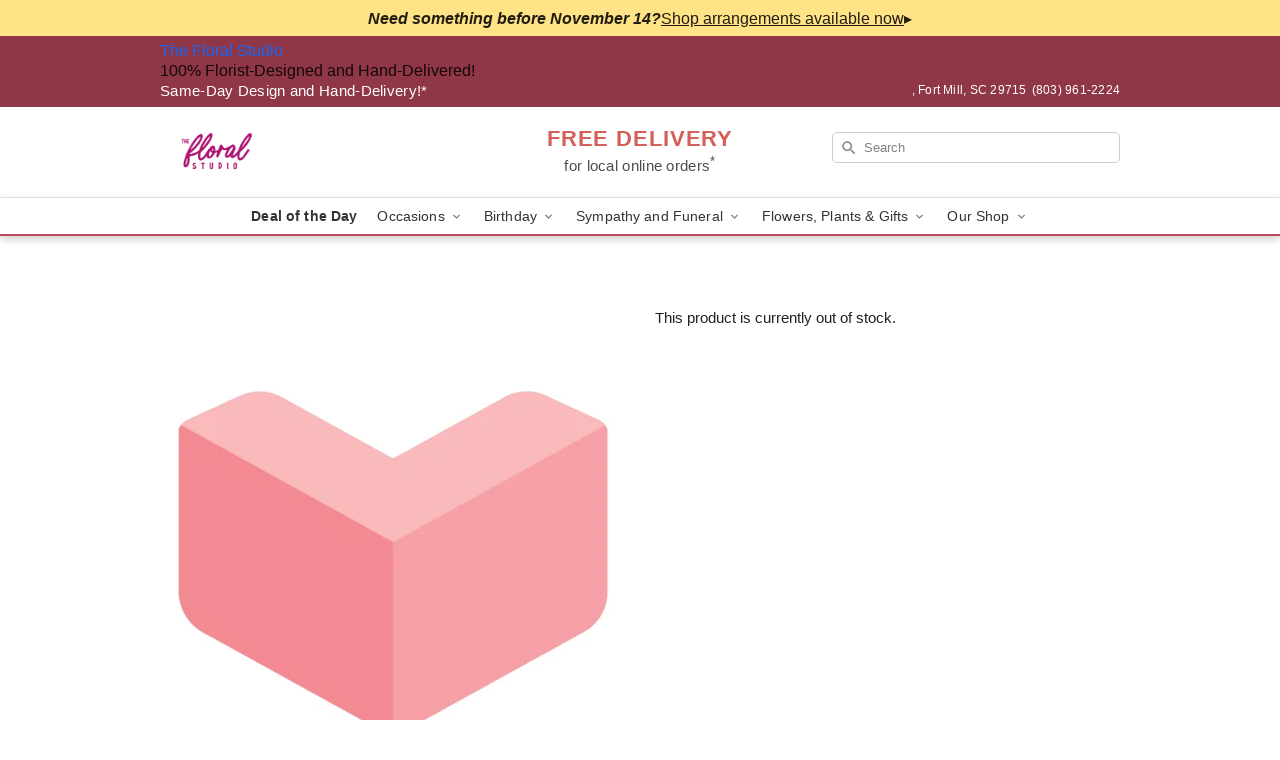

--- FILE ---
content_type: text/html; charset=UTF-8
request_url: https://www.fortmillsflorist.com/storefronts/datesClosed?fcplus=0
body_size: 661
content:
{"no_delivery_dates":["2025-01-01","2025-01-02","2025-01-10","2025-01-17","2025-01-22","2025-02-07","2025-02-13","2025-02-14","2025-02-19","2025-02-20","2025-03-07","2025-03-14","2025-04-02","2025-05-08","2025-05-09","2025-05-26","2025-05-27","2025-06-06","2025-06-17","2025-06-27","2025-07-03","2025-07-04","2025-07-05","2025-07-06","2025-07-07","2025-07-11","2025-08-19","2025-10-24","2025-10-28","2025-10-29","2025-10-30","2025-10-31","2025-11-01","2025-11-02","2025-11-03","2025-11-08","2025-11-09","2025-11-10","2025-11-15","2025-11-16","2025-11-17","2025-11-22","2025-11-23","2025-11-24","2025-11-29","2025-11-30","2025-12-01","2025-12-06","2025-12-07","2025-12-08","2025-12-13","2025-12-14","2025-12-15","2025-12-20","2025-12-21","2025-12-22","2025-12-27","2025-12-28","2025-12-29","2026-01-03","2026-01-04","2026-01-05","2026-01-10","2026-01-11","2026-01-12","2026-01-17","2026-01-18","2026-01-19","2026-01-24","2026-01-25","2026-01-26","2026-01-31","2026-02-01","2026-02-02","2026-02-07","2026-02-08","2026-02-09","2026-02-14","2026-02-15","2026-02-16","2026-02-21","2026-02-22","2026-02-23","2025-11-04","2025-11-05","2025-11-06","2025-11-07","2025-11-08","2025-11-09","2025-11-10","2025-11-11","2025-11-12","2025-11-13"],"no_pickup_dates":["2025-01-01","2025-01-02","2025-01-10","2025-01-17","2025-01-22","2025-02-07","2025-02-13","2025-02-14","2025-02-19","2025-02-20","2025-03-07","2025-03-14","2025-04-02","2025-05-08","2025-05-09","2025-05-26","2025-05-27","2025-06-06","2025-06-17","2025-06-27","2025-07-03","2025-07-04","2025-07-05","2025-07-06","2025-07-07","2025-07-11","2025-08-19","2025-10-24","2025-10-28","2025-10-29","2025-10-30","2025-10-31","2025-11-01","2025-11-02","2025-11-03","2025-11-04","2025-11-05","2025-11-06","2025-11-07","2025-11-08","2025-11-09","2025-11-10","2025-11-11","2025-11-12","2025-11-13","2025-11-14","2025-11-15","2025-11-16","2025-11-17","2025-11-18","2025-11-19","2025-11-20","2025-11-21","2025-11-22","2025-11-23","2025-11-24","2025-11-25","2025-11-26","2025-11-27","2025-11-28","2025-11-29","2025-11-30","2025-12-01","2025-12-02","2025-12-03","2025-12-04","2025-12-05","2025-12-06","2025-12-07","2025-12-08","2025-12-09","2025-12-10","2025-12-11","2025-12-12","2025-12-13","2025-12-14","2025-12-15","2025-12-16","2025-12-17","2025-12-18","2025-12-19","2025-12-20","2025-12-21","2025-12-22","2025-12-23","2025-12-24","2025-12-25","2025-12-26","2025-12-27","2025-12-28","2025-12-29","2025-12-30","2025-12-31","2026-01-01","2026-01-02","2026-01-03","2026-01-04","2026-01-05","2026-01-06","2026-01-07","2026-01-08","2026-01-09","2026-01-10","2026-01-11","2026-01-12","2026-01-13","2026-01-14","2026-01-15","2026-01-16","2026-01-17","2026-01-18","2026-01-19","2026-01-20","2026-01-21","2026-01-22","2026-01-23","2026-01-24","2026-01-25","2026-01-26","2026-01-27","2026-01-28","2026-01-29","2026-01-30","2026-01-31","2026-02-01","2026-02-02","2026-02-03","2026-02-04","2026-02-05","2026-02-06","2026-02-07","2026-02-08","2026-02-09","2026-02-10","2026-02-11","2026-02-12","2026-02-13","2026-02-14","2026-02-15","2026-02-16","2026-02-17","2026-02-18","2026-02-19","2026-02-20","2026-02-21","2026-02-22","2026-02-23","2026-02-24","2026-02-25","2026-02-26","2026-02-27","2025-11-04","2025-11-05","2025-11-06","2025-11-07","2025-11-08","2025-11-09","2025-11-10","2025-11-11","2025-11-12","2025-11-13"],"delivery_cutoff_difference":{"y":0,"m":0,"d":0,"h":6,"i":13,"s":48,"weekday":0,"weekday_behavior":0,"first_last_day_of":0,"invert":0,"days":0,"special_type":0,"special_amount":0,"have_weekday_relative":0,"have_special_relative":0},"pickup_cutoff_difference":{"y":0,"m":0,"d":0,"h":6,"i":13,"s":48,"weekday":0,"weekday_behavior":0,"first_last_day_of":0,"invert":0,"days":0,"special_type":0,"special_amount":0,"have_weekday_relative":0,"have_special_relative":0},"pickup_cutoff":"11:00 AM EDT","delivery_cutoff":"11:00 AM EDT","delivery_today":false,"pickup_today":false,"pickup_disabled":true,"delivery_disabled":false,"delivery_cutoff_diff_next":null,"delivery_next_100hr":false}